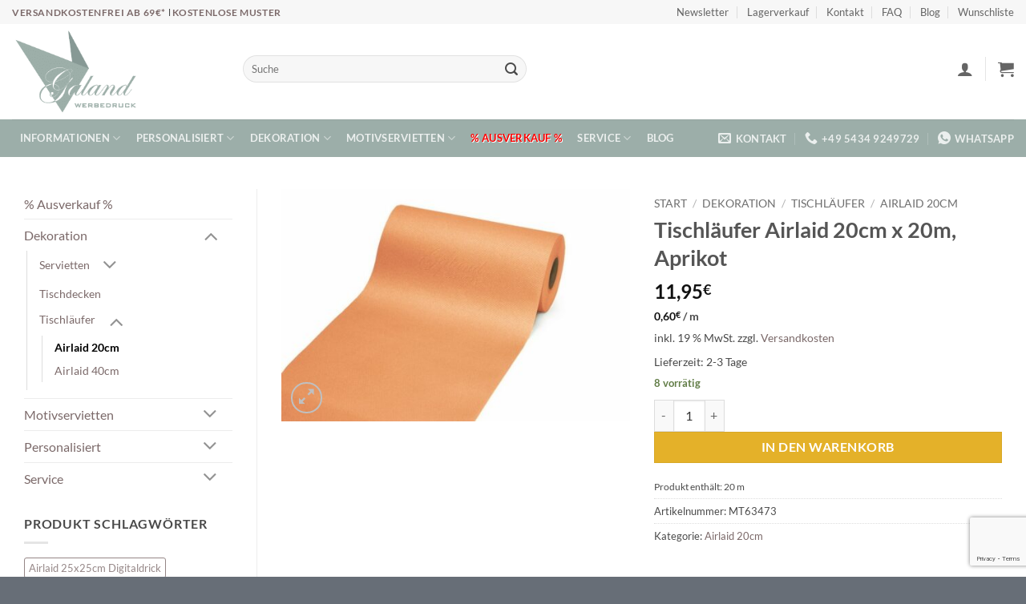

--- FILE ---
content_type: text/html; charset=utf-8
request_url: https://www.google.com/recaptcha/api2/anchor?ar=1&k=6LegvH8UAAAAAKaxfhbqBgBmuOD8bY0AZ0Y-CxQ5&co=aHR0cHM6Ly93d3cuZ2FsYW5kLnNob3A6NDQz&hl=en&v=N67nZn4AqZkNcbeMu4prBgzg&size=invisible&anchor-ms=20000&execute-ms=30000&cb=cjt4xg71cc3e
body_size: 48435
content:
<!DOCTYPE HTML><html dir="ltr" lang="en"><head><meta http-equiv="Content-Type" content="text/html; charset=UTF-8">
<meta http-equiv="X-UA-Compatible" content="IE=edge">
<title>reCAPTCHA</title>
<style type="text/css">
/* cyrillic-ext */
@font-face {
  font-family: 'Roboto';
  font-style: normal;
  font-weight: 400;
  font-stretch: 100%;
  src: url(//fonts.gstatic.com/s/roboto/v48/KFO7CnqEu92Fr1ME7kSn66aGLdTylUAMa3GUBHMdazTgWw.woff2) format('woff2');
  unicode-range: U+0460-052F, U+1C80-1C8A, U+20B4, U+2DE0-2DFF, U+A640-A69F, U+FE2E-FE2F;
}
/* cyrillic */
@font-face {
  font-family: 'Roboto';
  font-style: normal;
  font-weight: 400;
  font-stretch: 100%;
  src: url(//fonts.gstatic.com/s/roboto/v48/KFO7CnqEu92Fr1ME7kSn66aGLdTylUAMa3iUBHMdazTgWw.woff2) format('woff2');
  unicode-range: U+0301, U+0400-045F, U+0490-0491, U+04B0-04B1, U+2116;
}
/* greek-ext */
@font-face {
  font-family: 'Roboto';
  font-style: normal;
  font-weight: 400;
  font-stretch: 100%;
  src: url(//fonts.gstatic.com/s/roboto/v48/KFO7CnqEu92Fr1ME7kSn66aGLdTylUAMa3CUBHMdazTgWw.woff2) format('woff2');
  unicode-range: U+1F00-1FFF;
}
/* greek */
@font-face {
  font-family: 'Roboto';
  font-style: normal;
  font-weight: 400;
  font-stretch: 100%;
  src: url(//fonts.gstatic.com/s/roboto/v48/KFO7CnqEu92Fr1ME7kSn66aGLdTylUAMa3-UBHMdazTgWw.woff2) format('woff2');
  unicode-range: U+0370-0377, U+037A-037F, U+0384-038A, U+038C, U+038E-03A1, U+03A3-03FF;
}
/* math */
@font-face {
  font-family: 'Roboto';
  font-style: normal;
  font-weight: 400;
  font-stretch: 100%;
  src: url(//fonts.gstatic.com/s/roboto/v48/KFO7CnqEu92Fr1ME7kSn66aGLdTylUAMawCUBHMdazTgWw.woff2) format('woff2');
  unicode-range: U+0302-0303, U+0305, U+0307-0308, U+0310, U+0312, U+0315, U+031A, U+0326-0327, U+032C, U+032F-0330, U+0332-0333, U+0338, U+033A, U+0346, U+034D, U+0391-03A1, U+03A3-03A9, U+03B1-03C9, U+03D1, U+03D5-03D6, U+03F0-03F1, U+03F4-03F5, U+2016-2017, U+2034-2038, U+203C, U+2040, U+2043, U+2047, U+2050, U+2057, U+205F, U+2070-2071, U+2074-208E, U+2090-209C, U+20D0-20DC, U+20E1, U+20E5-20EF, U+2100-2112, U+2114-2115, U+2117-2121, U+2123-214F, U+2190, U+2192, U+2194-21AE, U+21B0-21E5, U+21F1-21F2, U+21F4-2211, U+2213-2214, U+2216-22FF, U+2308-230B, U+2310, U+2319, U+231C-2321, U+2336-237A, U+237C, U+2395, U+239B-23B7, U+23D0, U+23DC-23E1, U+2474-2475, U+25AF, U+25B3, U+25B7, U+25BD, U+25C1, U+25CA, U+25CC, U+25FB, U+266D-266F, U+27C0-27FF, U+2900-2AFF, U+2B0E-2B11, U+2B30-2B4C, U+2BFE, U+3030, U+FF5B, U+FF5D, U+1D400-1D7FF, U+1EE00-1EEFF;
}
/* symbols */
@font-face {
  font-family: 'Roboto';
  font-style: normal;
  font-weight: 400;
  font-stretch: 100%;
  src: url(//fonts.gstatic.com/s/roboto/v48/KFO7CnqEu92Fr1ME7kSn66aGLdTylUAMaxKUBHMdazTgWw.woff2) format('woff2');
  unicode-range: U+0001-000C, U+000E-001F, U+007F-009F, U+20DD-20E0, U+20E2-20E4, U+2150-218F, U+2190, U+2192, U+2194-2199, U+21AF, U+21E6-21F0, U+21F3, U+2218-2219, U+2299, U+22C4-22C6, U+2300-243F, U+2440-244A, U+2460-24FF, U+25A0-27BF, U+2800-28FF, U+2921-2922, U+2981, U+29BF, U+29EB, U+2B00-2BFF, U+4DC0-4DFF, U+FFF9-FFFB, U+10140-1018E, U+10190-1019C, U+101A0, U+101D0-101FD, U+102E0-102FB, U+10E60-10E7E, U+1D2C0-1D2D3, U+1D2E0-1D37F, U+1F000-1F0FF, U+1F100-1F1AD, U+1F1E6-1F1FF, U+1F30D-1F30F, U+1F315, U+1F31C, U+1F31E, U+1F320-1F32C, U+1F336, U+1F378, U+1F37D, U+1F382, U+1F393-1F39F, U+1F3A7-1F3A8, U+1F3AC-1F3AF, U+1F3C2, U+1F3C4-1F3C6, U+1F3CA-1F3CE, U+1F3D4-1F3E0, U+1F3ED, U+1F3F1-1F3F3, U+1F3F5-1F3F7, U+1F408, U+1F415, U+1F41F, U+1F426, U+1F43F, U+1F441-1F442, U+1F444, U+1F446-1F449, U+1F44C-1F44E, U+1F453, U+1F46A, U+1F47D, U+1F4A3, U+1F4B0, U+1F4B3, U+1F4B9, U+1F4BB, U+1F4BF, U+1F4C8-1F4CB, U+1F4D6, U+1F4DA, U+1F4DF, U+1F4E3-1F4E6, U+1F4EA-1F4ED, U+1F4F7, U+1F4F9-1F4FB, U+1F4FD-1F4FE, U+1F503, U+1F507-1F50B, U+1F50D, U+1F512-1F513, U+1F53E-1F54A, U+1F54F-1F5FA, U+1F610, U+1F650-1F67F, U+1F687, U+1F68D, U+1F691, U+1F694, U+1F698, U+1F6AD, U+1F6B2, U+1F6B9-1F6BA, U+1F6BC, U+1F6C6-1F6CF, U+1F6D3-1F6D7, U+1F6E0-1F6EA, U+1F6F0-1F6F3, U+1F6F7-1F6FC, U+1F700-1F7FF, U+1F800-1F80B, U+1F810-1F847, U+1F850-1F859, U+1F860-1F887, U+1F890-1F8AD, U+1F8B0-1F8BB, U+1F8C0-1F8C1, U+1F900-1F90B, U+1F93B, U+1F946, U+1F984, U+1F996, U+1F9E9, U+1FA00-1FA6F, U+1FA70-1FA7C, U+1FA80-1FA89, U+1FA8F-1FAC6, U+1FACE-1FADC, U+1FADF-1FAE9, U+1FAF0-1FAF8, U+1FB00-1FBFF;
}
/* vietnamese */
@font-face {
  font-family: 'Roboto';
  font-style: normal;
  font-weight: 400;
  font-stretch: 100%;
  src: url(//fonts.gstatic.com/s/roboto/v48/KFO7CnqEu92Fr1ME7kSn66aGLdTylUAMa3OUBHMdazTgWw.woff2) format('woff2');
  unicode-range: U+0102-0103, U+0110-0111, U+0128-0129, U+0168-0169, U+01A0-01A1, U+01AF-01B0, U+0300-0301, U+0303-0304, U+0308-0309, U+0323, U+0329, U+1EA0-1EF9, U+20AB;
}
/* latin-ext */
@font-face {
  font-family: 'Roboto';
  font-style: normal;
  font-weight: 400;
  font-stretch: 100%;
  src: url(//fonts.gstatic.com/s/roboto/v48/KFO7CnqEu92Fr1ME7kSn66aGLdTylUAMa3KUBHMdazTgWw.woff2) format('woff2');
  unicode-range: U+0100-02BA, U+02BD-02C5, U+02C7-02CC, U+02CE-02D7, U+02DD-02FF, U+0304, U+0308, U+0329, U+1D00-1DBF, U+1E00-1E9F, U+1EF2-1EFF, U+2020, U+20A0-20AB, U+20AD-20C0, U+2113, U+2C60-2C7F, U+A720-A7FF;
}
/* latin */
@font-face {
  font-family: 'Roboto';
  font-style: normal;
  font-weight: 400;
  font-stretch: 100%;
  src: url(//fonts.gstatic.com/s/roboto/v48/KFO7CnqEu92Fr1ME7kSn66aGLdTylUAMa3yUBHMdazQ.woff2) format('woff2');
  unicode-range: U+0000-00FF, U+0131, U+0152-0153, U+02BB-02BC, U+02C6, U+02DA, U+02DC, U+0304, U+0308, U+0329, U+2000-206F, U+20AC, U+2122, U+2191, U+2193, U+2212, U+2215, U+FEFF, U+FFFD;
}
/* cyrillic-ext */
@font-face {
  font-family: 'Roboto';
  font-style: normal;
  font-weight: 500;
  font-stretch: 100%;
  src: url(//fonts.gstatic.com/s/roboto/v48/KFO7CnqEu92Fr1ME7kSn66aGLdTylUAMa3GUBHMdazTgWw.woff2) format('woff2');
  unicode-range: U+0460-052F, U+1C80-1C8A, U+20B4, U+2DE0-2DFF, U+A640-A69F, U+FE2E-FE2F;
}
/* cyrillic */
@font-face {
  font-family: 'Roboto';
  font-style: normal;
  font-weight: 500;
  font-stretch: 100%;
  src: url(//fonts.gstatic.com/s/roboto/v48/KFO7CnqEu92Fr1ME7kSn66aGLdTylUAMa3iUBHMdazTgWw.woff2) format('woff2');
  unicode-range: U+0301, U+0400-045F, U+0490-0491, U+04B0-04B1, U+2116;
}
/* greek-ext */
@font-face {
  font-family: 'Roboto';
  font-style: normal;
  font-weight: 500;
  font-stretch: 100%;
  src: url(//fonts.gstatic.com/s/roboto/v48/KFO7CnqEu92Fr1ME7kSn66aGLdTylUAMa3CUBHMdazTgWw.woff2) format('woff2');
  unicode-range: U+1F00-1FFF;
}
/* greek */
@font-face {
  font-family: 'Roboto';
  font-style: normal;
  font-weight: 500;
  font-stretch: 100%;
  src: url(//fonts.gstatic.com/s/roboto/v48/KFO7CnqEu92Fr1ME7kSn66aGLdTylUAMa3-UBHMdazTgWw.woff2) format('woff2');
  unicode-range: U+0370-0377, U+037A-037F, U+0384-038A, U+038C, U+038E-03A1, U+03A3-03FF;
}
/* math */
@font-face {
  font-family: 'Roboto';
  font-style: normal;
  font-weight: 500;
  font-stretch: 100%;
  src: url(//fonts.gstatic.com/s/roboto/v48/KFO7CnqEu92Fr1ME7kSn66aGLdTylUAMawCUBHMdazTgWw.woff2) format('woff2');
  unicode-range: U+0302-0303, U+0305, U+0307-0308, U+0310, U+0312, U+0315, U+031A, U+0326-0327, U+032C, U+032F-0330, U+0332-0333, U+0338, U+033A, U+0346, U+034D, U+0391-03A1, U+03A3-03A9, U+03B1-03C9, U+03D1, U+03D5-03D6, U+03F0-03F1, U+03F4-03F5, U+2016-2017, U+2034-2038, U+203C, U+2040, U+2043, U+2047, U+2050, U+2057, U+205F, U+2070-2071, U+2074-208E, U+2090-209C, U+20D0-20DC, U+20E1, U+20E5-20EF, U+2100-2112, U+2114-2115, U+2117-2121, U+2123-214F, U+2190, U+2192, U+2194-21AE, U+21B0-21E5, U+21F1-21F2, U+21F4-2211, U+2213-2214, U+2216-22FF, U+2308-230B, U+2310, U+2319, U+231C-2321, U+2336-237A, U+237C, U+2395, U+239B-23B7, U+23D0, U+23DC-23E1, U+2474-2475, U+25AF, U+25B3, U+25B7, U+25BD, U+25C1, U+25CA, U+25CC, U+25FB, U+266D-266F, U+27C0-27FF, U+2900-2AFF, U+2B0E-2B11, U+2B30-2B4C, U+2BFE, U+3030, U+FF5B, U+FF5D, U+1D400-1D7FF, U+1EE00-1EEFF;
}
/* symbols */
@font-face {
  font-family: 'Roboto';
  font-style: normal;
  font-weight: 500;
  font-stretch: 100%;
  src: url(//fonts.gstatic.com/s/roboto/v48/KFO7CnqEu92Fr1ME7kSn66aGLdTylUAMaxKUBHMdazTgWw.woff2) format('woff2');
  unicode-range: U+0001-000C, U+000E-001F, U+007F-009F, U+20DD-20E0, U+20E2-20E4, U+2150-218F, U+2190, U+2192, U+2194-2199, U+21AF, U+21E6-21F0, U+21F3, U+2218-2219, U+2299, U+22C4-22C6, U+2300-243F, U+2440-244A, U+2460-24FF, U+25A0-27BF, U+2800-28FF, U+2921-2922, U+2981, U+29BF, U+29EB, U+2B00-2BFF, U+4DC0-4DFF, U+FFF9-FFFB, U+10140-1018E, U+10190-1019C, U+101A0, U+101D0-101FD, U+102E0-102FB, U+10E60-10E7E, U+1D2C0-1D2D3, U+1D2E0-1D37F, U+1F000-1F0FF, U+1F100-1F1AD, U+1F1E6-1F1FF, U+1F30D-1F30F, U+1F315, U+1F31C, U+1F31E, U+1F320-1F32C, U+1F336, U+1F378, U+1F37D, U+1F382, U+1F393-1F39F, U+1F3A7-1F3A8, U+1F3AC-1F3AF, U+1F3C2, U+1F3C4-1F3C6, U+1F3CA-1F3CE, U+1F3D4-1F3E0, U+1F3ED, U+1F3F1-1F3F3, U+1F3F5-1F3F7, U+1F408, U+1F415, U+1F41F, U+1F426, U+1F43F, U+1F441-1F442, U+1F444, U+1F446-1F449, U+1F44C-1F44E, U+1F453, U+1F46A, U+1F47D, U+1F4A3, U+1F4B0, U+1F4B3, U+1F4B9, U+1F4BB, U+1F4BF, U+1F4C8-1F4CB, U+1F4D6, U+1F4DA, U+1F4DF, U+1F4E3-1F4E6, U+1F4EA-1F4ED, U+1F4F7, U+1F4F9-1F4FB, U+1F4FD-1F4FE, U+1F503, U+1F507-1F50B, U+1F50D, U+1F512-1F513, U+1F53E-1F54A, U+1F54F-1F5FA, U+1F610, U+1F650-1F67F, U+1F687, U+1F68D, U+1F691, U+1F694, U+1F698, U+1F6AD, U+1F6B2, U+1F6B9-1F6BA, U+1F6BC, U+1F6C6-1F6CF, U+1F6D3-1F6D7, U+1F6E0-1F6EA, U+1F6F0-1F6F3, U+1F6F7-1F6FC, U+1F700-1F7FF, U+1F800-1F80B, U+1F810-1F847, U+1F850-1F859, U+1F860-1F887, U+1F890-1F8AD, U+1F8B0-1F8BB, U+1F8C0-1F8C1, U+1F900-1F90B, U+1F93B, U+1F946, U+1F984, U+1F996, U+1F9E9, U+1FA00-1FA6F, U+1FA70-1FA7C, U+1FA80-1FA89, U+1FA8F-1FAC6, U+1FACE-1FADC, U+1FADF-1FAE9, U+1FAF0-1FAF8, U+1FB00-1FBFF;
}
/* vietnamese */
@font-face {
  font-family: 'Roboto';
  font-style: normal;
  font-weight: 500;
  font-stretch: 100%;
  src: url(//fonts.gstatic.com/s/roboto/v48/KFO7CnqEu92Fr1ME7kSn66aGLdTylUAMa3OUBHMdazTgWw.woff2) format('woff2');
  unicode-range: U+0102-0103, U+0110-0111, U+0128-0129, U+0168-0169, U+01A0-01A1, U+01AF-01B0, U+0300-0301, U+0303-0304, U+0308-0309, U+0323, U+0329, U+1EA0-1EF9, U+20AB;
}
/* latin-ext */
@font-face {
  font-family: 'Roboto';
  font-style: normal;
  font-weight: 500;
  font-stretch: 100%;
  src: url(//fonts.gstatic.com/s/roboto/v48/KFO7CnqEu92Fr1ME7kSn66aGLdTylUAMa3KUBHMdazTgWw.woff2) format('woff2');
  unicode-range: U+0100-02BA, U+02BD-02C5, U+02C7-02CC, U+02CE-02D7, U+02DD-02FF, U+0304, U+0308, U+0329, U+1D00-1DBF, U+1E00-1E9F, U+1EF2-1EFF, U+2020, U+20A0-20AB, U+20AD-20C0, U+2113, U+2C60-2C7F, U+A720-A7FF;
}
/* latin */
@font-face {
  font-family: 'Roboto';
  font-style: normal;
  font-weight: 500;
  font-stretch: 100%;
  src: url(//fonts.gstatic.com/s/roboto/v48/KFO7CnqEu92Fr1ME7kSn66aGLdTylUAMa3yUBHMdazQ.woff2) format('woff2');
  unicode-range: U+0000-00FF, U+0131, U+0152-0153, U+02BB-02BC, U+02C6, U+02DA, U+02DC, U+0304, U+0308, U+0329, U+2000-206F, U+20AC, U+2122, U+2191, U+2193, U+2212, U+2215, U+FEFF, U+FFFD;
}
/* cyrillic-ext */
@font-face {
  font-family: 'Roboto';
  font-style: normal;
  font-weight: 900;
  font-stretch: 100%;
  src: url(//fonts.gstatic.com/s/roboto/v48/KFO7CnqEu92Fr1ME7kSn66aGLdTylUAMa3GUBHMdazTgWw.woff2) format('woff2');
  unicode-range: U+0460-052F, U+1C80-1C8A, U+20B4, U+2DE0-2DFF, U+A640-A69F, U+FE2E-FE2F;
}
/* cyrillic */
@font-face {
  font-family: 'Roboto';
  font-style: normal;
  font-weight: 900;
  font-stretch: 100%;
  src: url(//fonts.gstatic.com/s/roboto/v48/KFO7CnqEu92Fr1ME7kSn66aGLdTylUAMa3iUBHMdazTgWw.woff2) format('woff2');
  unicode-range: U+0301, U+0400-045F, U+0490-0491, U+04B0-04B1, U+2116;
}
/* greek-ext */
@font-face {
  font-family: 'Roboto';
  font-style: normal;
  font-weight: 900;
  font-stretch: 100%;
  src: url(//fonts.gstatic.com/s/roboto/v48/KFO7CnqEu92Fr1ME7kSn66aGLdTylUAMa3CUBHMdazTgWw.woff2) format('woff2');
  unicode-range: U+1F00-1FFF;
}
/* greek */
@font-face {
  font-family: 'Roboto';
  font-style: normal;
  font-weight: 900;
  font-stretch: 100%;
  src: url(//fonts.gstatic.com/s/roboto/v48/KFO7CnqEu92Fr1ME7kSn66aGLdTylUAMa3-UBHMdazTgWw.woff2) format('woff2');
  unicode-range: U+0370-0377, U+037A-037F, U+0384-038A, U+038C, U+038E-03A1, U+03A3-03FF;
}
/* math */
@font-face {
  font-family: 'Roboto';
  font-style: normal;
  font-weight: 900;
  font-stretch: 100%;
  src: url(//fonts.gstatic.com/s/roboto/v48/KFO7CnqEu92Fr1ME7kSn66aGLdTylUAMawCUBHMdazTgWw.woff2) format('woff2');
  unicode-range: U+0302-0303, U+0305, U+0307-0308, U+0310, U+0312, U+0315, U+031A, U+0326-0327, U+032C, U+032F-0330, U+0332-0333, U+0338, U+033A, U+0346, U+034D, U+0391-03A1, U+03A3-03A9, U+03B1-03C9, U+03D1, U+03D5-03D6, U+03F0-03F1, U+03F4-03F5, U+2016-2017, U+2034-2038, U+203C, U+2040, U+2043, U+2047, U+2050, U+2057, U+205F, U+2070-2071, U+2074-208E, U+2090-209C, U+20D0-20DC, U+20E1, U+20E5-20EF, U+2100-2112, U+2114-2115, U+2117-2121, U+2123-214F, U+2190, U+2192, U+2194-21AE, U+21B0-21E5, U+21F1-21F2, U+21F4-2211, U+2213-2214, U+2216-22FF, U+2308-230B, U+2310, U+2319, U+231C-2321, U+2336-237A, U+237C, U+2395, U+239B-23B7, U+23D0, U+23DC-23E1, U+2474-2475, U+25AF, U+25B3, U+25B7, U+25BD, U+25C1, U+25CA, U+25CC, U+25FB, U+266D-266F, U+27C0-27FF, U+2900-2AFF, U+2B0E-2B11, U+2B30-2B4C, U+2BFE, U+3030, U+FF5B, U+FF5D, U+1D400-1D7FF, U+1EE00-1EEFF;
}
/* symbols */
@font-face {
  font-family: 'Roboto';
  font-style: normal;
  font-weight: 900;
  font-stretch: 100%;
  src: url(//fonts.gstatic.com/s/roboto/v48/KFO7CnqEu92Fr1ME7kSn66aGLdTylUAMaxKUBHMdazTgWw.woff2) format('woff2');
  unicode-range: U+0001-000C, U+000E-001F, U+007F-009F, U+20DD-20E0, U+20E2-20E4, U+2150-218F, U+2190, U+2192, U+2194-2199, U+21AF, U+21E6-21F0, U+21F3, U+2218-2219, U+2299, U+22C4-22C6, U+2300-243F, U+2440-244A, U+2460-24FF, U+25A0-27BF, U+2800-28FF, U+2921-2922, U+2981, U+29BF, U+29EB, U+2B00-2BFF, U+4DC0-4DFF, U+FFF9-FFFB, U+10140-1018E, U+10190-1019C, U+101A0, U+101D0-101FD, U+102E0-102FB, U+10E60-10E7E, U+1D2C0-1D2D3, U+1D2E0-1D37F, U+1F000-1F0FF, U+1F100-1F1AD, U+1F1E6-1F1FF, U+1F30D-1F30F, U+1F315, U+1F31C, U+1F31E, U+1F320-1F32C, U+1F336, U+1F378, U+1F37D, U+1F382, U+1F393-1F39F, U+1F3A7-1F3A8, U+1F3AC-1F3AF, U+1F3C2, U+1F3C4-1F3C6, U+1F3CA-1F3CE, U+1F3D4-1F3E0, U+1F3ED, U+1F3F1-1F3F3, U+1F3F5-1F3F7, U+1F408, U+1F415, U+1F41F, U+1F426, U+1F43F, U+1F441-1F442, U+1F444, U+1F446-1F449, U+1F44C-1F44E, U+1F453, U+1F46A, U+1F47D, U+1F4A3, U+1F4B0, U+1F4B3, U+1F4B9, U+1F4BB, U+1F4BF, U+1F4C8-1F4CB, U+1F4D6, U+1F4DA, U+1F4DF, U+1F4E3-1F4E6, U+1F4EA-1F4ED, U+1F4F7, U+1F4F9-1F4FB, U+1F4FD-1F4FE, U+1F503, U+1F507-1F50B, U+1F50D, U+1F512-1F513, U+1F53E-1F54A, U+1F54F-1F5FA, U+1F610, U+1F650-1F67F, U+1F687, U+1F68D, U+1F691, U+1F694, U+1F698, U+1F6AD, U+1F6B2, U+1F6B9-1F6BA, U+1F6BC, U+1F6C6-1F6CF, U+1F6D3-1F6D7, U+1F6E0-1F6EA, U+1F6F0-1F6F3, U+1F6F7-1F6FC, U+1F700-1F7FF, U+1F800-1F80B, U+1F810-1F847, U+1F850-1F859, U+1F860-1F887, U+1F890-1F8AD, U+1F8B0-1F8BB, U+1F8C0-1F8C1, U+1F900-1F90B, U+1F93B, U+1F946, U+1F984, U+1F996, U+1F9E9, U+1FA00-1FA6F, U+1FA70-1FA7C, U+1FA80-1FA89, U+1FA8F-1FAC6, U+1FACE-1FADC, U+1FADF-1FAE9, U+1FAF0-1FAF8, U+1FB00-1FBFF;
}
/* vietnamese */
@font-face {
  font-family: 'Roboto';
  font-style: normal;
  font-weight: 900;
  font-stretch: 100%;
  src: url(//fonts.gstatic.com/s/roboto/v48/KFO7CnqEu92Fr1ME7kSn66aGLdTylUAMa3OUBHMdazTgWw.woff2) format('woff2');
  unicode-range: U+0102-0103, U+0110-0111, U+0128-0129, U+0168-0169, U+01A0-01A1, U+01AF-01B0, U+0300-0301, U+0303-0304, U+0308-0309, U+0323, U+0329, U+1EA0-1EF9, U+20AB;
}
/* latin-ext */
@font-face {
  font-family: 'Roboto';
  font-style: normal;
  font-weight: 900;
  font-stretch: 100%;
  src: url(//fonts.gstatic.com/s/roboto/v48/KFO7CnqEu92Fr1ME7kSn66aGLdTylUAMa3KUBHMdazTgWw.woff2) format('woff2');
  unicode-range: U+0100-02BA, U+02BD-02C5, U+02C7-02CC, U+02CE-02D7, U+02DD-02FF, U+0304, U+0308, U+0329, U+1D00-1DBF, U+1E00-1E9F, U+1EF2-1EFF, U+2020, U+20A0-20AB, U+20AD-20C0, U+2113, U+2C60-2C7F, U+A720-A7FF;
}
/* latin */
@font-face {
  font-family: 'Roboto';
  font-style: normal;
  font-weight: 900;
  font-stretch: 100%;
  src: url(//fonts.gstatic.com/s/roboto/v48/KFO7CnqEu92Fr1ME7kSn66aGLdTylUAMa3yUBHMdazQ.woff2) format('woff2');
  unicode-range: U+0000-00FF, U+0131, U+0152-0153, U+02BB-02BC, U+02C6, U+02DA, U+02DC, U+0304, U+0308, U+0329, U+2000-206F, U+20AC, U+2122, U+2191, U+2193, U+2212, U+2215, U+FEFF, U+FFFD;
}

</style>
<link rel="stylesheet" type="text/css" href="https://www.gstatic.com/recaptcha/releases/N67nZn4AqZkNcbeMu4prBgzg/styles__ltr.css">
<script nonce="zjLbq34hTeu5fu7J3ybvlw" type="text/javascript">window['__recaptcha_api'] = 'https://www.google.com/recaptcha/api2/';</script>
<script type="text/javascript" src="https://www.gstatic.com/recaptcha/releases/N67nZn4AqZkNcbeMu4prBgzg/recaptcha__en.js" nonce="zjLbq34hTeu5fu7J3ybvlw">
      
    </script></head>
<body><div id="rc-anchor-alert" class="rc-anchor-alert"></div>
<input type="hidden" id="recaptcha-token" value="[base64]">
<script type="text/javascript" nonce="zjLbq34hTeu5fu7J3ybvlw">
      recaptcha.anchor.Main.init("[\x22ainput\x22,[\x22bgdata\x22,\x22\x22,\[base64]/[base64]/[base64]/[base64]/[base64]/UltsKytdPUU6KEU8MjA0OD9SW2wrK109RT4+NnwxOTI6KChFJjY0NTEyKT09NTUyOTYmJk0rMTxjLmxlbmd0aCYmKGMuY2hhckNvZGVBdChNKzEpJjY0NTEyKT09NTYzMjA/[base64]/[base64]/[base64]/[base64]/[base64]/[base64]/[base64]\x22,\[base64]\\u003d\x22,\x22R3/[base64]/CkcOSdMOqecKFBMO7U8OGDsKjHhhzYB/ChMKtKcOkwrMBPBwwDcOjwrZcLcORAcOEHsKFwr/DlMO6wqgUe8OELg7CszLDhV/Csm7CklldwoEofWgOX8KewrrDp0LDmDIHw7XCqlnDtsOkdcKHwqN6wqvDucKRwo8pwrrCmsKcw6hAw5hQwrLDiMOQw6TCjSLDlxvCr8OmfRnCqMKdBMOhwq/ColjDhMKWw5JdecKIw7EZNcOta8KrwqgsM8KAw6XDlcOuVBLCpm/DsVMIwrUAcUV+JSTDp2PCs8OSBT9Bw6s4wo17w4bDtcKkw5k5FsKYw7pKwpAHwrnCgxHDu33ClsKmw6XDv2zCgMOawp7CnQfChsOja8K4Lw7CvDTCkVfDl8O2NFROwr/DqcO6w45CSANKwrfDq3fDvMK9ZTTCtcOiw7DCtsKSwqXCnsKrwow8wrvCrHvCoj3CrVLDmcK+OCzDtsK9CsOWZMOgG257w4LCnXLDnhMBw4/CnMOmwpV0GcK8LxFbHMK8w7wawqfClsOcJsKXcRlRwr/Du0PDoEo4GjnDjMOIwq9xw4BcwoHCgmnCucOeW8OSwq4DDMOnDMKSw77DpWEOAMODQ33CtBHDpQ4OXMOiw5HDsn8iTcKOwr9AJcOcXBjCncK6IsKnRMO0CyjCg8OpC8OsI30QaFfDnMKML8K/woNpA1dow5UNe8Kdw7/DpcOgNsKdwqZleU/Dom/Cs0tdD8K0McOdw6zDrjvDpsK6AcOACHTCvcODCXMUeDDCjBXCisOgw5jDkzbDl3xLw4x6WSI9Am5SacK7worDug/Cgh7DnsOGw6cLwqpvwp4iX8K7YcOSw6V/DQU5fF7Dn0QFbsOlwoxDwr/CjcONSsKdwrbCmcORwoPCscOfPsKJwpRQTMOJwr/CtMOwwrDDjcO3w6s2A8KQbsOEw6rDocKPw5lMwqjDgMO7fgQ8Eyliw7Z/blYNw7gVw40US0TCpsKzw7JOwrVBSjHCpsOAQzPCqQIKwpfCrsK7fRHDiToAwpTDkcK5w4zDr8K2wo8CwqFpBkQyKcOmw7vDghTCj2NETTPDqsOTfsOCwr7DtsKUw7TCqMK8w5jCiQBTwrtGD8KTZcKDw7LCrls2wp4LTcKsA8Oqw7nCm8O/wqtmE8OSwqcEJcKNXilcw6LChcOZwoHDrB43cV1AXMKrwrzDoyR2w6VdXMOewpNYdMO+w5zDl15kwr8GwqJnwogLwqrCqQXCncKiKBjCjXnDmcOnC0rDv8K4TybCpMORZ1sSw7/[base64]/Cq8KaQcKrL8O1AzvDp8Ojwp/DvxHDiT9/VMK4woTCrsOnw4hxw7A2w4XCrGTDvg1eKcOmwrzClcKnADBzRcKywr9/woHDkm7Ci8K/ZnwUw7ESwpFYYMOfbj9MV8OSZcOXw4vChTFBwpthwo7Dsk4ywoQPw43Dg8K7RMKVwq3DlgFKw5NnD2EMw5vDr8Kkw7/DuMKdQH7DhW/Cj8KnSCouY2PCmMOBB8KcXE5afkBpJEPDksKOAFNeUWRUwr3CuzrDqsKzwolmw57DpBsKwqNUw5NQfyHCssO6CcKlw7zDhcK4fMK9SsKuGEhgIzU4BjJ/w63CmmjCgQUlGivCp8K7AXDCrsKeakTDkwdmQMOWQyXClsKZwofDqGVMYcK6asKwwrMRwrnDs8ObWgFnwrPCtsOswrcmeSXClcOyw5tNw5HDnsO6G8OPdRRVwr/[base64]/w7k8wpfDtzfCtTHDhytpw5MlwrPDvMO8wpo8PlfDvcOmwrHDlDlZw4bDmcK9LcKIw7zDpDrDscOKwrvChcKAwo/DicO1wp7Dj3rDssO/w41/[base64]/[base64]/CuRXCvcKvw6pmSGnCmAXDolbCvzzDpcOZwoJ3wprClmBVCMK0SyPDoBY3MwLCsAvDlcOBw73CnsOlwpzDohXCvEUOG8OIwozCjsKyQMKRw7xwwq7Dq8KbwoF7wrw4w4lqCsORwrBjdMO0wrMww5ZwecKDw6Nyw57DuHNewqTDscK2Ln7CqwFIDTDCpsOrS8ONw4/ClcO8wq9LXGnCpcOawpjCjsKmV8OnH0LCqC5Tw4dmwo/[base64]/DhHFAwrtQKsOIw5bCp8KAAUUFwpZBNwzCugnDk8Knw5Yswoxdw5TDqnTCk8OAwpfDi8OCZwZFw6nDuWbCmcOFAg/[base64]/[base64]/JMO+OsO/wrTCmkrDtcO2QXzCucOnDwXDmsOZRh4Fwphhwq0Zw4XCsHPDmMOWw6keQMOPGcOrOMK/UsOTccKHO8KdMsOvwptawrNhwqknwoNbeMKaf0bCqcKhazMzZjgpJMOjPcKoA8KFw41NTkDCkV7ClmXDtcOMw5tWQTfCtsKHwrPCvMKOwrfCjcOVw59Rf8KFGTIZwpDCmcOOZw3DoENRNsKYHUTCpcKIwoBrSsKAwqdrwoPDgsOZOAYAwp/ClMKPAWwyw7rDiSTDimrDicO/BsOsGwc1w4TDgwLDlz3DjhBlw6t1GMO6wrTDhjNNwrAgwqoFWMKxwrArAALDggfDicK0wrZ1LsKfw6tdw69qwoVjw7BYwp0Sw53Dl8K1MEPCmVJhw7dywpHDn1nDnX5Xw5Fuwq5zw50UwqDDmHo4L8KqBsOCw6/DvsK3w4ldwr/CpsOywonDhyQvw6Q0w4nDlQzCgmnDgkbCoFLCp8OMw5HCgsOxf0oawoEtwp/CnhHCkMKDw6fDiipUP2/DhsONbkgpH8KpTh0WwqbDoTTCkMKcD2bCoMOgM8Ouw5LCjMO4w7DDksKkwobChUpAwpV/IMKxw78Awrd7wqfCvyHDisOCWiHCrMOpX2PDh8OsWWBkEsO8SMKpwqjDvcOQwqjDkH4xcnLDgcKUw6ZswpLDv0PCn8KSwr3DpcO/wo9rw7bDvMK2AybDiyhnFSPDijREw4h1PFXDoR/[base64]/CncOkwrXDlcKOV8OrwqbDkRcVKSrCmAnDmT9XBcKAw7bDkjDCrVI2DMONwodjwrosfn/CtF8vRsODwrPCicOcwpxcZcKOWsO7w7Ihwq8ZwoPDtMKdwo07SmPCr8KGwqpTwpYyEMK8ccK3w4HCv1IfTMKdNMKOw7HCm8OUYB8zw5XDixrCuhvCmzNMImEaNiPDh8OIOQsowqTCr1/[base64]/CjwvDvcKXNgTDqEN2w6zClsKowq9nw5FkPcK8UBJ0D01vI8KZOMKIwrJvdivCosOIVEDCusOIwrbDsMOnwq4GXcO7MsOXAcOZVGYCw6MqFh3CjMKTw6MDw4JEfA9KwoPCpxXDmcO2w752wrNxX8ODFsO9wps2w6khw4zDszjDhcK5FA1vwpXDiTfCiWvCiVrCgm/[base64]/DiHERY8KHGFBGO8OkTGDChTTCt8OccCvDkhp+w6xpUDU8w4rDiw3DrVFaCW0Vw7DDkhUYwrNhwpRKw7dhfsKZw6LDsFnDucOew4PCsMK3w59PAMOvwrYzw6cpwoEFZcOrI8Otw6TDuMKyw67DjU/[base64]/CucKgw7zCv8K2ZMK4NsKRVcOhMsKRwohSwqDDiTPDtHsvQyzChcKgWmrDrgIYCUnDrHMbwqBPEsK9XhPCugBSw6IvwrDDqkLDqsOhw4clw68vw79eSRrDtsKVwqYYZhtVwp7CimvCrsO5MMK2T8K7woPDkzVmQlBhUhnDlUPDshfCtU/DsFZuRAgzN8OaK3nClUbDl23DpsOLw6TDlcO+DMKLwrwPGMOGMMKGwrbDgEvDkwtgN8KDw78wAGBpYDsIMsOvX3fDpcOlwoMjw4BTwrccLjfDh3jClsONw6TDqkFLwovDiVRjw4HCjBHDiQN9bB/[base64]/Ch0/[base64]/GDUGw7A8PEoJwqAQwqzCgcOawrlwDXLDksOlw5HCsGrDrMOnwoJvYcK6wqc/A8OMSxTCiy14woFVRhPDuA3CmyrCs8OwdcKrG2jCpsOPw6vDi3J1w4jCj8Orw4XCk8ORYsKGIHldKcKlw44iKRPCv3PCvXfDn8OBA3kWwpZgejJ7d8KQwozCqsOyMBPCiQoGGzkQPDzChng4GgDDmm7Dvi9/OWHCu8ObwqLDtcKNwrzCi28mw5jCq8KCw4UqNsOcYsKrw5Mww6F8w5HDiMOLwr1WHgFJUcKRCSsTw6B/[base64]/[base64]/Dl8KffMO+J8Oiw5LCiMOJSsKlw4XCgmfDpMOfc8OIBhvCunU/wqVXwrUgTcO2woLCkg45wql/CghAwrDCuFXDl8K7dMOuw6TDswIMfgfDmx5lYFTDhQ5UwqEHfcOaw7BvYMKnw4kdwpM4RsKfL8KAwqbDs8KRwq9QOGnDiwLCk3MVBlQ3w6ZNwoLCscK0wqcRVcOswpDCqy3CkGrDux/[base64]/CgsKOesKcw5DCpz7ClsO+w6XCj8ORYltHRMK3wr0IwqjCs8KCwq/DuDbDvcKNwpIXa8OSwoNJAcOdwr1MKcKjLcKaw4dhGsKaFcOjwq7DqFU/[base64]/Dj8ObwrdrwpvDmnLDtsOcFcKAPxwUIsOuSsKwETTDk2TDtHRLZMKMw5bDhsKXw5DDpyHDs8Onw7rDtV/CkSxHw7k3w5A8wo9Jw4jDjMKIw4nDrcOJwr8+YgUpN1DCkcO0wqYpUMKPCktTw7snw5fDjcKyw4o+w59awo/CpMOUw7DCosOtw6ALIwjDpkTDsj8Zw5UJw4Bxw5TCl2Qpw64HScO/DsOuwpzCnVd2QsO/Y8Obw4dMwpllwr5UwrvDvhlbw7B2a34YMMOMXsKBwrDCtnxNBcOYIDRmLFoOCR83wr3CvMKtwq4Nw7JLdG4hV8KBwrBtw60iw5/CnFxJwqvCiTkawrnCvzUyBFMLdwR8VDtIw7cFVsKyHsK0CxDCvlTCnsKXw7kdTS/DgWlrwqzDucOXwpjDtMK/w4zDucOJw70bw4zCphDCs8K4TsOjwq9Lw415w4sLAMO/aX/DoTRaw7vCrcOAYUDCuDRNwr8LPcO2w5PDmlHCgcKjajzDiMKRcV3DgsOEEgXCiT3DjHwIMMKIw4QKw6HDkQbCgcKewo7DmcKARMOtwrU5woHDi8OGwr57w6TCtMKDb8OFw646AsOnOiJjw7rCvsKNwpcjDlXDokPCjw4UZz1sw4nCmMOEwq/[base64]/IMOvwqMyw7vDhhjDtW48U8KwwpUlBMKsfBfDtDFOwrbCvMO9JMK9wozCm1PCo8OAGy/CvzzDsMO/F8Oed8OPwpTDi8KiDMORwq/[base64]/w6ELw7hCw7sGbELCjVfDgAbDhMOyKWsvBgHCmFc1w6coYlnChMK3QFg/[base64]/CiRzDgsKnWcK3wozCoS0nwpLCr8KqSsKeO8O3wokEOMOzEUMnY8OYwoBhHyJBK8Ogw5x+O05lw5/CpWY2w4TDkMKONsOZaXrDo2FmQT3DuAFKIMO0ZMOgccO5w6XDjMOBCC8OBcK2ehnCkcOAwqpjbnZAT8OpEzR6wq/Cj8Kaf8KoH8Kjw5bCnMOcHcK/bcKbw5TCgMOTw7Btw5/Cunw3VF1tTcK5A8KidFjCkMO/[base64]/[base64]/Dr8O9w5xKR8OVwprCrGhrwpnDoD3ClcO0O8Klw6c5GEERdQdLw4YfYwzCjcOQBcKzL8KqUMKGworDlcO+Wl55BD/Cg8KRam3CgybCnR0Yw75lCMOdwrNhw6jCjURxw5PDr8K4woJ6e8OJwpzCp1XCocK7w55lWxlUw6PDlsOGwrXDqmAwSGkOaVDCmMKxw7/DosKswr1yw54Ew4fClsOlw7ZMcx7CgTzDmDR/UHPDmcO5PsKQM2Rrw6PDqhggcBDDvMOjwqxcOcKqYyxGLl4QwrNgwpfCtsOJw6vCtAEIw5DCicOGw6/[base64]/DusKUO8OAEhvCvi3DuMK3wonDvmU2eG4Dw7MDw7cWw6jDoEPDs8KRw6zCgjQOXC4dw4hZKjMiVgrCssOtbcK6FUNAJBjDqcOcPn/[base64]/Ds8OLA3XCtA9rwq3Dl1/DrnHDl8KZwocTw7fCt0DCvy1+B8OWwq3ChsO8FCzCqsO5woJNw6XCgBjDmsOBWMOPw7fDmsOmwp1yB8OCfcKLw7HDmmvCgMOEwo3CmBPDkQoEUMOcZ8KvBMKdw6wpw7LDpQ8gS8Oww73CqwooBcOdw5DDgMO/A8KYw5/DtsOxw4FpSF56wrIxJcKZw4fDmB8Uwr/Dtk7CoC/[base64]/ClMO1IcKqZRsMZMO4wonCi8OJw7LCqcKDwo0sECHDpBc8w7NTb8O6wpnDmGzDg8K2w6YNw5TCiMKqfj/CuMKow7TDrEIoD23CkcOvwqQkXGNbNMOZw43Cj8KRO3w9w6/[base64]/Dr145wrXDscKFw5o6QFPDo1Ugw74Dw5LCugNDBcKfcWtgwrR+NcOyw5IMwpLDlFo9worDnMOFIELDkAXDuz1Bwrc/[base64]/CsMOow6oLwqMkw7LClDZ4f1hZwpfDksK9w6t3w7MrYkwpw5HDrR3DkMOqJmbCq8Oqw6LClDbCu2LDu8O0JsOeYMOyRMKhwplrwpNINnfCkMO3VcOVDyZ+c8KFPsKJw7nCucOhw7NBfETCqMKcwrJxYcK/w5HDl23Ds2J1wrkvw7g5woLCvU1mw7LDimjCgcO/RU5QPEEnw5rDr2obw5VDCQI0byRTw7NZw7zCsAXCoyfCjHVIw70pw5Bjw6xTYcKlI1zDjmfDlMKrwoh5P2FNwovCgBwqXcOkUMKlNcO1P2MjLsKweQhbwroiwptCU8KBwo/Cs8KAA8Odw6DDoW58GAzCrC3DksO8X1/DosKHQAckEsOUwqkUOm7DuFPClyjDqcKyUSDCrsKOw7o8CDdAPUTDql/CnMO3BW55w75RfSLDgcKwwpJGw44AZ8OBw7sowpfCl8OEw688E1xSexXDnsKhPTXCqMO0w6nCgsK3w7gTLsO4c2p6XgXDjsOZwptXMlvCkMKxwpdCRCJmwp0SRUDDtyPCgWU/w4bDjkPCvsK2GMK6w58dw6gURBADQ29Twq/DskMQw6HDoBvCjitmGybCncO1dGHCmsOwTcKjwpMcwovCsTFjwpI+w6tdw7PCgsOeb3/[base64]/CrcONe8O/w7E6w4taem3CsRHDp1UUaD7DrSLDs8KEBWnDlXJ8wpHChsOnw57DinB8w6FOF1zCgDIHw5/[base64]/CnXBcw7xtw4Nfdnxmw6bCmsKiTjRwwo1Sw7RHw7TDiwHDp23DhsKKVxTCuVrDkMO0fsKNwpETVMKXXgXDgsKjwoLDvkXDpCbDi3gTw7nCnk3Dq8KUacO3VBFZM0/Cs8KlwqJuw5lYw7Ftwo/CpcKxasOxQMKiwpghUCgCDsO+c1kewpYvFGYGwoEowoxrcgkBVjlRwqPDizXDgWrCucOcwpw/w6HCuyfDn8O/[base64]/DqzTCocOBOBXDpmjCnxrDhC/[base64]/DjTQkIwPDkDomA8KEwrRkFVjDusKjKsO8woPDksKDw7XCvcKYwoUDw5YGwpHDqD07OUMFCsKqwr1Ww71Awq8Wwo7Cv8OuG8KDesOvUF9kT1IDwqp4C8K2XcOOYsOKw74Tw7YGw4jCmAh/[base64]/PsOQwoQmFj1Lwop/wr7Cq8OVwoxcw6hvB2ceIxHCosK2X8KIw6vCqMKWw7BWwqtXUMKVHX/Cs8K6w4XCosOfwqAEaMOGWTLCtcKMwpnDplNIMcKEchfDrX/DpcODJ3gdw6FAEsOtwpjCi3hRLSg2wpvDjwPCjMKrw5HChBHCp8OrEijDtHw+w5haw5LCsRPDo8OVwpLDm8KwZFF6PsOiDi5tw6bDu8OLXQ8Rw74/wrTCq8KkT3gtWMORwrMNecKZPityw7HDm8OKw4N0U8OsPsKEwpgswq4bRsOjwpgow7nCq8KhAkDCl8O+w7R4wp08w4/CpMOgd0hnRcKOGMKpCyjDvFzDvcOnwqwqwqNNwqTCrXI4VlXCp8KGwqTDmMKGwrjCih5vC3YLw4gow4/CkENuUG7CpHrCucO2w5/Djz7CssODJUXCkMKNaxTDpcO5w6RDVsKOw7LDmGPDhsOgLsKga8OXw5/[base64]/EcKaAcOsG0DCsm3CvEXCvsOKNRbCqMKnJ0vDnsOTL8KgZsKxG8O8woLDojXCuMOiwpRLCcKgdcKCHkUQc8Opw5/CqsKlw4cYwoXDhAjCv8OAGAfDtMK/X3NDwo3DocKowp0FwobCtjPCjMO2w4Nowp7Cl8KcH8OEw7MZJh0SIS/[base64]/wq5kw5Q2wqlyJ3/[base64]/X2bDpcKXEQDCnzJ5wq7DgsKbwofDtcKrYD5ZIRUvKAwldnHCvcKBCgRawoDDgzDCqcK5G3UKw48nwq4AwqjChcKzwoRSfWoNAcORW3Yuw59eVcK/DCHCpsO3w7tCwpbDh8OPWsOnwq7Cg0nDsTxDwoLCosOKw6jDr1HDo8Omwp/CucKCCsK6IcKWWcKAwpbCisOuGcKHwqrCrcO7wrwfaTzDgnnDpU9Hw6RMAcOjwqxUD8Otw7UHUMKdBMOMwqwdw4JEBA/DkMKWGSnCsiLChh7Dj8KYE8OBw7Q6w77DnTRoIBJvw6Vcwq4GSMKwe1PDlwU/[base64]/woYjQhZFw4/CtMK2wqxCw5rDuToMw5HDphl6H8KUScKJw4/CsF4fwonDrRhKCFjCqiYWw40Ww7XDpjNiwrc/Fh/Cl8OnwqTCoWnDqsOrwrMFCcKTZMK5Th8WwqDDnwHCk8OoXR5ASTEVQH/[base64]/Dr2Iow4scw5LDhkMdJlrCjcOcw55uIMO4wpTDtVjDk8O1wpfDmsOhWsOaw4rCqV4QwrldUMKRw6zDg8OTMFQuw67DnFPCt8O9ARPDuMOpwovDsMOEwqXDqQfDhMKGw6rCgHY4NWEgbCRFJsKvIUkkZy54MkrCnAnDnUhWw7jDmxMUGMOnw7gxwoPCtV/[base64]/DiknCrsKTw7AKw5rDnDjDv2JdU8K8w7jDiGw1DsOnMEfDn8OBwpoLw5rCpEQXwq/CtcO9w7HCucOxAcKawqDDqFRtDcOgw4xrwrwvw7N4LWsFGUAhG8KmwrfDh8KNPMONw7zCk0NZw5/CkWZRwpdcw4F0w5sKVsO/[base64]/Do8KCw5/DgFgtwp3Dvy1/[base64]/[base64]/VsOnHsOQA1RWw71lZsOIFMOpHcKaw5jDgDHDjMKxw4gII8OOf2zDn1hJwrkPUcOpGSNGdsO3wo9TTnDDo27Ds1PChRTCl0gcwq4Gw6DCnBvChgYawrcjw5PCukjCosOxdgLCim3Cj8OxwoLDksKoQGvCk8Kvw4cZwrzDusO6w4zDsBgXBw1ewoh/w6UnUC/DjhdQw6LCr8OCTGkfI8ODwr7CsXsywpp/XcOqwo0vRXXCq3bDiMOResOWVlQoNcKJwqMIwoPCmh03N38bBithwq/DlFcTw7MIwqocFEXDqcOGwqXCrycUfMKVHsKhwqw9MH5YwpUmGsKYY8K4ZmxsNDfDs8KxwrzClsKEX8OHw5PCiSQJwqTDpcOQaMKFwpNjwqXChRlJwr/[base64]/DgVFiw5lkecKLw6tjZH8RwpbCtXJgWznDoS7CncOua1hyw5PCrAfDoHMuw4RIwonCi8OvwpdnesKgOcKeQ8KHw70VwqjCuTNBP8O9EsKSwojCqMKKwr7Cu8K7K8O/[base64]/[base64]/DhMOow4nDkcKmTcKFTDnCnMKcw7jCmCXDrxrDn8KZwpzCpxd9wqcaw7ZqwqLDocOieUBibhjDpcKMDzbChsO2w7XCm0d2w7bDvWvDo8KcwrXChmjCqBImIkB1woHDl0nDuGNOU8KOw5oNKWTDrEwFUMKlw7bDvk07wq/DrMOWOhvCoDHDjMKudsKteUnDosKaFhAwG18DXzMCwoXCo1HCshtiwqnCn3fChRt6R8ONwo7DomvDpHglw5HDi8O+Bi/CtsKlZMOcLAwfcQjCvRdkwr5fwrDCgCXDoggfwr/[base64]/CkmNgw55wQzRZfsOUJAnDgsK+w73DpmDDmRQQcHIjB8KzZsODwpHDpQtJbF7ClsOlMsOvUFsxCwJ4w77Ck1YFEnUcw5vDlMOgw58Ewq7DkicYYwAfw6jCpSodwqTDh8OAw48Aw7QvLGfCu8OJbMOrw5kJDsKXw61VRD7DosO4X8OtfsOjZzfCn0bCqD/DhWDCkcK1AsK9DcOOOF/Dow7DhwHDisKEwrvChMKYwro8CcO8w6xpGATDsn3CmXrDiHTDrRFwUXHDksKIw63DvMKdwoPCt3NsGXbCg3VFfcKGw6HCocKJworCvgnDvRYcSGsJJ0BTXVbDiH/CmcKewr7Cl8KmCsOPwqnDo8Obcz3DrGvCjV7DuMORdcKFwqbCucKew5TDucOiGjtpw7kLwoPDnApKwpvDq8KIw5Yww4kXw4DCnsK9JCHDtWHCosKEwqcRwrI0Y8K9w4jDjHbDvcOHw5zDpsOLfhbDkcObw7vCiA/CicKbXETClnInw6/[base64]/[base64]/bcO8AsO6w7/CqcKVAXLDtBNUExI/wrMgd8OjQDpDSMOKwojCgcO2wpJnfMOwwoXDlQ0JwpHDv8K/w4rDqMKvwrtWw4PCiHLDj0jCtcKyworCjsOhw4bDssOLw5PCsMKPSD0JWMOewotfwqkUFG/CjCbDp8K6wojDiMOSb8KXwp3Ch8KEDkwtERwoS8KcHMOrw7DDuEjCkDccwpXCrsK5w5DDgiLDoWzCmhrCrnHDuGYQw7Ucwo4lw6t5wobDsyQUw7tww5TCrMOMLMKZw6ENc8Knw6XDl37Cnk1eS0pqDMOeQ2PDnsKjw6pVVS3ClcK8KcOoLD9Zwqd/GExMOyY1wopna1Ilw4cMw7hZTsOjw6BoWcO4wprCkXVVScK/woTCmMO5UMK5XcOAK0jDqcKEw7cJw5hew79aZcOwwopQw6zCo8KYScKXGmzCh8Kawo7DrsKKdcKfL8Oiw7wFwrQXYk4zwrfDocKHwoPChxXDv8O5w5pWw7rDrWLCrBlyLcOlwrPDlBl/A23Cun5zHcKoIMO9WsKSH1rCpwhMwqzDvsOkGGzDvHIZdsKyAcK/woxASVfDoyFWwoXCni1Gwr3DkhIFfcKcVsOEMCfCtMOQwoTDoiLCnVkuGsK2w7/ChsOrSRTCrsKNLcOxw4olZX7CgWoKw6TCsm9Ow6I0wq4cwofCm8K3wrvCkQEjwqnDkwVUOcK7Lh4KdsOdAkZlw51Dw6cadmjDjUnDk8Kzw7pJw5fCj8Obw6xhwrJow75Hw6bCrsOKaMK/AC1hTBHChcKVw6wOwqXDiMOYwqFnCwwWZEogwptoVcOWw5MPY8KdSRBbwoXDqcO9w5XDphJKwqgLwqzCkBHDqyVIK8K/w43Di8KMwqpBHSTDtA/DnsOHw4dcwrwmwrZkwp0gw4g1ViHDpjhHQyktI8KVQWLDnMOCD3DCi34+KXJhw6AHwpXCmjQbwpA3BXnCn3Fvw43DpQlow4/CjGXCnDMOLsK0w6vDlkVswqHDnlkewopra8KOa8KiRsKyP8KqdMK5NH5pw5VJw4PDiy8rNA4EwpzCmMOpNil/wpnDvWYpw6k1wovDiwXDoBDClBnCmsOLZMKVwqBWwohCw6gAe8O6wrfCilQCd8OFb07DlkbDrsOkc0/DhgYcUERqHsKQIkVYwpYQwqXCtW9jw6HCosK7w6jCpHQkCMK4w4/DscO9wrwEwq4vHT0oKSvDtyLDg3XCuHfCrsK4QsKRwr/DoHHCiCUvwo4+G8KDamHCmsKawqHCmMK1L8OABgJVw6p1wqApwrlxwq4PUMKGFgI6LG51esOwCljCjcOMwrRCwrzDlAlkw5sxwqAMwodLa2JdMXc2N8ONQQ3CpCrDrsOBWW1iwpXDkcK/[base64]/DssO5wrklW17Cq8KKw6tYZzY0wp89JMKjYhDCvVxFYklVw6hkYcOrWcKdw4ISw5V5JsKNXzJHwrp+wpLDsMKBQGVTw6fCsMKOwrrDgMO+OgjDvF89w7TDphomScOMDBc3ZkLChC7CqwM3w5w2ZEA2w6ouesOTRWZ/w7bDhnfDncKpw6g1woHDqsOBwpTCiRcjKsKWwrjCpsKBW8KcbVvCizTCuTfDocORdcK2w6MCwrTDtToVwp17wrzCn2YBw6/DokvDrcOLwqjDoMK3NcKuVGZ7w4/DryE4NcKSwo9Wwr9Vw4ERGyUoTcKbw7hQeANYw5Ngw6LDr1wWIcOFVR0UOljCmX/DhTMdwptXw5PDu8OWJ8KWQlN1XMOdEcOOwpASwrVSPBzDhRdmI8K5YHnCixrDvMOqwroXa8KwC8Olw5VPwp5Gw7TDuDt7w6s8wolVfMO8J3cEw6DCtcKZATjDisOVw5Rbwqp+wqkefFnDry/Du3vDrlgQJSMmE8KlCsK6w5IgFQvDqsKVw6bCl8KgMArCkxXDlsOIT8OKMC3DmsKHw4MPwroYwrfDojcCwpHCrU7CjcKswpIxAydHwqxwwpHDjcOSWQXDpi/CksKbdMOHTUVtwqrDohXDnSsNcsKkw6RMbsO4dBZEwq4IUMOZfcKuWcOSC04awrsowqrDlcOOwrvDm8OTwqRtwq3DlMK/Z8O6dsOPC1vCsmzDj2LDi3UiwpXCksOew6Qpwo3CiMK/BMOfwq5Nw6XCkcKDw7PDncKcwp3DpVPCsg/Dn30YLcKdEMO5KgVOwo1/[base64]/w5w6AnVWfMOdw7zCjCkHPkvCuMO7XkYZwq3DrAhxwqteFMKkMMKRRsODbQwVEsOYw6zCs2Y+wqEJMMKfw6EgNwvDjcOjw4LCs8KfecOvVA/DhxZ/w6Ajw4BdZBbCp8KFXsOkw70HP8K1R0PDtsKhwprDlFUXw5wvBcKyw7B8NMKQSFFYw4YMwqvCjMOVwr87woQ8w6EcelLCnsOJwozCgcOVw5svAMOOw7/DiG4NwqPDv8Okwo7DgFMYLcKvwokoUSEKEMOYw4fCjcKqwrpHFTRYw4NGw6nDhhvDngRQRcKww6XCqxvCsMKxRcKlPsOqwo9jw61qHQ5dw5XCpnDDr8KDHsKRwrYjw6N8BMKQwo5VwpLDrwtXGwkKTEhHw45/fsKQw45lw7HCv8O3w6oXw7jDhWXCjMKjwozDiyDDtjg9w7MsEXXDsB4Yw6nDqEbCmDrCnsO6wq/CmsK4H8Kcwq9rwpktdmQrGHNBwpBcw6LDjATDv8OiwojCtcKGworDksOEUFlDNy8UMl1qA3/[base64]/DSPChzxbw5dhw7DCkDlabkYRw4TDvUV/wrh5O8OpH8OII3wBFTZIwrrCh0YkwoPCuxDDqFvDs8KWDkTCvmlLLsOcw65wwo47DMOmKWctZMOSMMKjw4xfw4kxEgpmdcOgw6PCtMOuOcKCZjHCvMKefMK5wrvDk8OYw5c7w43DgMOZwoRNPTQiwpHDg8O5QCzDpsOsWsOrwqAXUMOneUpIODnDhMK1CsK/[base64]/CuSFGYcK7O8OyNkzCq8KzTHfDkMOKwpQPw6xnwpcuLMOOa8Kzw44Vw5HChG7DpcKrw5HCpsOhEig2w6ciesK9TcK/X8KkasOIVwnCiBpKw6zDjsKawoHCvHI8UcKqU1o+S8OKw7xNwrBTHXvDuA12w7VtwpLCvMKqw5VSJcOCwo/Co8OpbkfCkcKhw4wwwptRw6Q8bsK2w79Hw4Z1TinDuQrCqcK7w7k8w4wWw5vCnsK9C8KFShjDlsO/GcKkO0LDicKgFgvCpU1Wb0DDowHDvQoze8O4SsKdwqfDosOnfcKswotuw7IbTW03wpQxw4XDpsO4fMKFw4oJwqk2GcKawp3CmMOywpEkCsKQw4ZrwozCm2jCsMOuw4/CtcKtw5lQEsKoQsKPworDuhjCisKSwqUiLiERd1TCncKyVFwLPcKEH0vCsMOowpjDny8Sw4/[base64]/JcOgScODwq9Dw401w5jCpsKJWn3DgCjClCIuwoTCmE3CvMOdL8OIwqk/[base64]/w47CjcK8bV9lZsONwq/CuV0swo7DmkPDpAkaw5A0JT01wp7DvVVGI0fCmSEww53DsBfDkH0rw6w1McO1wpbCuD3Do8KrwpcDwrrCoBVswpISBMO/dsK0G8KOREnCkTUHDw0jNcOFXzMsw4/CjhzDicK7w4DDqsKGWR8zw7ltw41/[base64]/DvRxzbTfCr8Knw75rcMK+AjVhw7RHQsOIwr5+w5bCpiwHesO1w4dmUsKgw7kgRm1yw6MXwoIqwo/Dm8K/wpDDpHF9w5Mew4rDnAs+TsOUwplIUsKuJ2TCkxjDlWkIV8KQRU3Cuw1bHMKwBsKMw43Cs0bDuX0FwqQ7wqpRw4tMw7TDlMOQw67DlcKnRzzDmD10W015MjEXwrpQwoEowrdYw6RwAhvCtx/Cn8Khw58dw60hw6TCnVsYw4fCqjvDpcKOw4rDo0/DmQLDtcOwEz4aHcKNw4wkw6vCgcOGw4wowp5+wpYnfMK/w6jCqMKkNFLCtsOFwotkw4rChjgqw47DscKDf0E1Y07CiwdzPcOdb1TCocKIwoTCtnLCoMKSw63Cv8KOwrAqP8KUTcKQLsO9woTDhx9Ywpppw7jConsfA8OaZsKIfxXCtVsDC8K+wpXDh8OpMigfG2/[base64]/DsKIbMOQHgrDkcKdG8K7w689RXFhwrXCo8OtIcKhWjsIHMOJw7/CvRjDuXZlwrvDhsOSwq3CvcO8w4XCkcK7wqkew7HDiMKQAcO6w5TCtk1ew7AWdnTCvcOLwq3Dm8KeIcO5Y1DDoMOMXwfDi2XDpMKfw4AyMMKew5nDvgjChsKhTV5OJMKxbMO0w7HDhMKlwrolwoXDu2Apw7/DosKQw7RpFcOIccKsbFLCpsOGDcKiwqchN1t4QsKOw5hdwrt/[base64]/DgMKINcOsBBdgwpHDnwIGNsK7w4zCiBd3DgHChFNQw7hLVcKzQGPCgsO+I8KxeiBXbAMTGcOqCg7ClMO2w6sECn45wofCmU5cwqHDk8OXTWQxbB1zw6Btwq3DicO+w4jCiwfDjMOMF8K6w4/CliLDmHPDrBtwQ8O0SCrDosKwc8Kbw5ZWwrTCjmfClcKmwq1fw7tnw7/CrEhnR8KSHGsDwrxSwoQVwq/[base64]/CpRfCvsO1A8OfC8Kye29vCcOgwoTDm8O5w7R0LsOdfMKFJcK5IMKOw69DwqMIw5DCsU0Kw57DuH9swoDCszF3w6LDn295KU1ze8K9w6wdBcKRNMOaZsOELcKuVUhywq93EwjDgsOpwrXDtmzCrmo8w5dzCsKoAcK6wqTDrG1vUcO0w6jCvHtCw77CkcOOwppPw4/Co8OLXA\\u003d\\u003d\x22],null,[\x22conf\x22,null,\x226LegvH8UAAAAAKaxfhbqBgBmuOD8bY0AZ0Y-CxQ5\x22,0,null,null,null,1,[21,125,63,73,95,87,41,43,42,83,102,105,109,121],[7059694,959],0,null,null,null,null,0,null,0,null,700,1,null,0,\[base64]/76lBhmnigkZhAoZnOKMAhnM8xEZ\x22,0,1,null,null,1,null,0,0,null,null,null,0],\x22https://www.galand.shop:443\x22,null,[3,1,1],null,null,null,1,3600,[\x22https://www.google.com/intl/en/policies/privacy/\x22,\x22https://www.google.com/intl/en/policies/terms/\x22],\x22xsgu5Q51cnd33O1ML9Rr90m3k0hBWKT1LFoz2X0hYmY\\u003d\x22,1,0,null,1,1769526369716,0,0,[250,193],null,[32,175,146,70,76],\x22RC-PDER6hePWAus6A\x22,null,null,null,null,null,\x220dAFcWeA6xzGVNjbxoSOOHfsQ2cZC4ul0qNzMdeY_yiQADfgIrqP4BGkuXDTN2c2K6EkMz-DW95WGsPrgyK_CguOYL0jp6fwNFpg\x22,1769609169658]");
    </script></body></html>

--- FILE ---
content_type: text/html; charset=utf-8
request_url: https://www.google.com/recaptcha/api2/aframe
body_size: -273
content:
<!DOCTYPE HTML><html><head><meta http-equiv="content-type" content="text/html; charset=UTF-8"></head><body><script nonce="iFRF-mKrQ7zxb-zihvctfA">/** Anti-fraud and anti-abuse applications only. See google.com/recaptcha */ try{var clients={'sodar':'https://pagead2.googlesyndication.com/pagead/sodar?'};window.addEventListener("message",function(a){try{if(a.source===window.parent){var b=JSON.parse(a.data);var c=clients[b['id']];if(c){var d=document.createElement('img');d.src=c+b['params']+'&rc='+(localStorage.getItem("rc::a")?sessionStorage.getItem("rc::b"):"");window.document.body.appendChild(d);sessionStorage.setItem("rc::e",parseInt(sessionStorage.getItem("rc::e")||0)+1);localStorage.setItem("rc::h",'1769522771865');}}}catch(b){}});window.parent.postMessage("_grecaptcha_ready", "*");}catch(b){}</script></body></html>